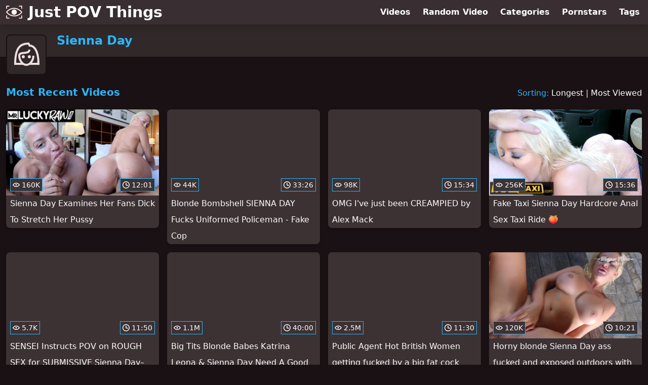

--- FILE ---
content_type: text/html; charset=utf-8
request_url: https://www.justpovthings.com/pornstar/sienna-day
body_size: 8695
content:
<!DOCTYPE html>
<html lang="en">
  <head>
    <title>Most Recent Sienna Day POV Videos - Just POV Things</title>

    <meta charset="utf-8">
<meta name="viewport" content="width=device-width, initial-scale=1.0">

<link rel="preconnect" href="https://ei.phncdn.com">
<link rel="dns-prefetch" href="https://ei.phncdn.com">

<link rel="canonical" href="https://www.justpovthings.com/pornstar/sienna-day">





<meta name="description" content="Discover and Watch Sienna Day POV Videos at Just POV Things">
<meta name="theme-color" content="#2ab6fc">
    <link rel="apple-touch-icon" sizes="180x180" href="/apple-touch-icon.png">
<link rel="apple-touch-icon" sizes="192x192" href="/images/logo/192x192-51a7318e18d95d112f7c86a0d81f7722.png?vsn=d">
<link rel="icon" href="/favicon.ico" type="image/x-icon">
<link rel="manifest" href="/manifest.json" crossorigin="use-credentials">
<link rel="stylesheet" href="/css/app-292b432eaa5da7a762302446c09b805e.css?vsn=d">
<script src="/js/app-551b55ef96bd022845fe1d5eddd09b41.js?vsn=d" defer>
</script>
    
    <script type="application/ld+json">
  {"@context":"http://schema.org","@id":"https://www.justpovthings.com/#website","@type":"WebSite","name":"Most Recent Sienna Day POV Videos - Just POV Things","url":"https://www.justpovthings.com/"}
</script>

<script type="application/ld+json">
  {"@context":"https://schema.org/","@id":"https://www.justpovthings.com/pornstar/sienna-day#webpage","@type":"WebPage","isPartOf":{"@id":"https://www.justpovthings.com/#website"},"name":"Most Recent Sienna Day POV Videos - Just POV Things","speakable":{"@type":"SpeakableSpecification","xpath":["/html/head/title","/html/head/meta[@name='description']/@content"]},"url":"https://www.justpovthings.com/pornstar/sienna-day"}
</script>


  
  
  

    
  </head>
  <body>
    <svg style="display: none">
  <symbol id="icon-clock" viewBox="0 0 20 20">
  <path fill="currentColor" fill-rule="evenodd" d="M18 10c0-4.411-3.589-8-8-8s-8 3.589-8 8 3.589 8 8 8 8-3.589 8-8m2 0c0 5.523-4.477 10-10 10S0 15.523 0 10 4.477 0 10 0s10 4.477 10 10m-4 1a1 1 0 0 1-1 1h-4a2 2 0 0 1-2-2V5a1 1 0 0 1 2 0v4c0 .55.45 1 1 1h3a1 1 0 0 1 1 1"/>
</symbol>
<symbol id="icon-eye" viewBox="0 -4 20 20">
  <path fill="currentColor" fill-rule="evenodd" d="M12 6c0 1.148-.895 2.077-2 2.077S8 7.147 8 6c0-1.148.895-2.077 2-2.077s2 .93 2 2.077m-2 3.923C7.011 9.924 4.195 8.447 2.399 6 4.195 3.554 7.011 2.076 10 2.076s5.805 1.478 7.601 3.925C15.805 8.447 12.989 9.924 10 9.924M10 0C5.724 0 1.999 2.417 0 6c1.999 3.584 5.724 6 10 6s8.001-2.416 10-6c-1.999-3.583-5.724-6-10-6"/>
</symbol>
<symbol id="icon-user-female" viewBox="0 0 32 32">
  <circle cx="13" cy="18" r="1" fill="currentColor" stroke="currentColor"/>
  <circle cx="19" cy="18" r="1" fill="currentColor" stroke="currentColor"/>
  <path fill="none" stroke="currentColor" stroke-miterlimit="10" stroke-width="2" d="M19.077 25H28c0-15.992-6.203-18-8.75-18l-1.125-2C11.727 5 5 7.01 5 25h8.025"/>
  <path fill="none" stroke="currentColor" stroke-miterlimit="10" stroke-width="2" d="M19 11c0 5.409-10 1.091-10 6 0 3.909 2.855 9 7 9s7-5.071 7-9"/>
</symbol>
<symbol id="icon-user-male" viewBox="0 0 32 32">
  <path fill="none" stroke="currentColor" stroke-miterlimit="10" stroke-width="2" d="M8.007 15.273A1.993 1.993 0 0 0 7 17c0 1.049.811 1.9 1.838 1.984.759 2.469 1.872 5.226 2.636 6.034 2.499 2.644 6.552 2.644 9.051 0 .764-.808 1.877-3.565 2.636-6.034A1.994 1.994 0 0 0 25 17c0-.741-.401-1.381-1-1.727V14c0-5.342-2.453-7-5-7l-1-2C10.978 5 8 8.261 8 14l.007 1.273z"/>
  <circle cx="13" cy="17" r="1" fill="currentColor" stroke="currentColor"/>
  <circle cx="19" cy="17" r="1" fill="currentColor" stroke="currentColor"/>
  <path fill="none" stroke="currentColor" stroke-miterlimit="10" stroke-width="2" d="M19 7c2.966 5.924-6.958.783-7 6"/>
</symbol>
<symbol id="icon-user-neutral" viewBox="0 0 32 32">
  <circle cx="16" cy="12" r="6" fill="none" stroke="currentColor" stroke-miterlimit="10" stroke-width="2"/>
  <path fill="none" stroke="currentColor" stroke-miterlimit="10" stroke-width="2" d="M7 27c0-4.971 4.029-9 9-9s9 4.029 9 9"/>
</symbol>

</svg>

<header>
  <div class="bg-surface-container-highest/95 fixed flex justify-center shadow-lg top-0 w-full z-10">
  <div class="flex flex-col justify-between w-full md:flex-row md:mx-auto md:max-w-grid-3 lg:max-w-grid-4 2xl:max-w-grid-5">
    <input type="checkbox" id="header-mainnav-state" name="header-mainnav-state" class="peer" style="display: none">

    <div class="flex group/wrapper h-[48px] max-w-grid-1 mx-auto w-full xs:max-w-grid-2 md:max-w-none md:mx-0 md:w-auto">
      <a class="flex font-bold group/title items-center leading-10 pl-3 text-xl xs:text-2xl md:!text-3xl hover:text-highlight-secondary" href="/">
        <svg class="inline-block fill-on-surface h-8 mr-3 stroke-highlight-secondary w-8 group-hover/title:fill-highlight-secondary" version="1.1" xmlns="http://www.w3.org/2000/svg" xmlns:xlink="http://www.w3.org/1999/xlink" preserveAspectRatio="xMidYMid meet" viewBox="0 0 640 640">
  <path fill-opacity="1" opacity="1" stroke-width="4" stroke-opacity="1" d="M423.73 318.36C423.73 375.74 377.21 422.26 319.82 422.26C262.44 422.26 215.92 375.74 215.92 318.36C215.92 260.97 262.44 214.45 319.82 214.45C377.21 214.45 423.73 260.97 423.73 318.36ZM117.29 538.85C126.08 538.88 133.2 545.99 133.22 554.79C133.22 563.56 126.11 570.67 117.34 570.67C117.32 570.67 117.3 570.67 117.29 570.67C107.75 570.67 31.45 570.67 21.92 570.67C13.14 570.67 6.03 563.56 6.03 554.79C6.03 545.39 6.03 470.26 6.03 460.87C6.08 452.06 13.25 444.96 22.05 445.01C26.23 445.03 30.23 446.69 33.2 449.64C33.23 449.68 33.52 450.01 33.56 450.05C36.4 452.95 38.03 456.81 38.11 460.87C38.11 466.06 38.11 492.06 38.11 538.85C80.34 538.85 106.73 538.85 117.29 538.85ZM117.29 66.04C121.51 66.05 125.56 67.73 128.57 70.7C128.6 70.74 128.89 71.07 128.93 71.11C134.93 77.51 134.61 87.57 128.21 93.57C125.25 96.34 121.34 97.88 117.29 97.87C112.01 97.87 85.62 97.87 38.11 97.87C38.11 144.65 38.11 170.65 38.11 175.85C37.61 184.64 30.08 191.35 21.29 190.85C13.21 190.39 6.75 183.94 6.29 175.85C6.29 166.46 6.29 91.37 6.29 81.98C6.18 77.8 7.77 73.75 10.69 70.75C13.63 67.72 17.69 66.02 21.92 66.04C40.99 66.04 98.21 66.04 117.29 66.04ZM522.36 97.87C513.59 97.89 506.45 90.8 506.42 82.03C506.42 82.01 506.42 82 506.42 81.98C506.45 73.19 513.57 66.07 522.36 66.04C531.89 66.04 608.15 66.04 617.68 66.04C621.89 66.06 625.92 67.73 628.91 70.7C631.9 73.69 633.58 77.75 633.57 81.98C633.57 91.37 633.57 166.46 633.57 175.85C633.57 184.62 626.45 191.73 617.68 191.73C617.68 191.73 617.68 191.73 617.68 191.73C608.91 191.71 601.8 184.62 601.74 175.85C601.74 170.65 601.74 144.65 601.74 97.87C559.41 97.87 532.95 97.87 522.36 97.87ZM522.36 570.67C513.59 570.7 506.45 563.61 506.42 554.84C506.42 554.82 506.42 554.8 506.42 554.79C506.45 545.99 513.57 538.88 522.36 538.85C527.66 538.85 554.13 538.85 601.79 538.85C601.79 492.06 601.79 466.06 601.79 460.87C601.79 452.09 608.91 444.98 617.68 444.98C617.68 444.98 617.68 444.98 617.68 444.98C626.45 444.98 633.57 452.09 633.57 460.87C633.57 470.26 633.57 545.39 633.57 554.79C633.57 563.56 626.45 570.67 617.68 570.67C598.62 570.67 541.43 570.67 522.36 570.67ZM54.41 255.48C128.62 188.21 216.69 151.99 307.51 150.08C398.32 148.16 491.05 180.61 575.04 249.9C595.73 267.01 615.17 285.58 633.2 305.47C639.12 311.97 639.61 321.74 634.39 328.81C613.9 357.98 589.39 384.11 561.59 406.43C495.59 458.62 413.85 486.92 329.71 486.69C244.79 486.78 161.96 460.43 92.71 411.29C60.05 388.17 30.82 360.56 5.88 329.27C0.28 322.1 0.79 311.91 7.07 305.32C21.66 287.62 37.48 270.97 54.41 255.48ZM79.2 282.65C67 293.77 55.43 305.55 44.53 317.94C64.99 341.78 88.27 363.03 113.87 381.23C176.91 425.98 252.3 450.01 329.6 450C405.42 450.13 479.05 424.6 538.51 377.55C559.74 360.5 578.85 340.95 595.43 319.34C581.61 304.79 566.96 291.05 551.55 278.2C474.5 214.76 389.99 185.06 307.97 186.77C225.96 188.47 146.42 221.28 78.94 282.65C78.99 282.65 79.15 282.65 79.2 282.65ZM358.12 318.41C358.12 339.41 341.09 356.44 320.08 356.44C299.08 356.44 282.05 339.41 282.05 318.41C282.05 318.39 282.05 318.37 282.05 318.36C282.05 297.38 299.05 280.37 320.03 280.37C320.05 280.37 320.07 280.37 320.08 280.37C341.09 280.37 358.12 297.4 358.12 318.41Z"></path>
</svg>
        Just POV Things
      </a>

      <label class="font-bold leading-relaxed ml-auto px-3 text-3xl md:hidden peer-checked:group-[]/wrapper:text-highlight-secondary" for="header-mainnav-state">
        ☰
      </label>
    </div>

    <nav class="bg-surface-container-highest/95 border-surface-container-high border-t-2 flex-wrap hidden max-w-grid-1 mx-auto shadow-lg w-full px-1 xs:max-w-grid-2 md:bg-inherit md:border-t-0 md:flex md:mx-0 md:max-w-none md:shadow-none md:w-auto peer-checked:flex">
      <div class="group">
        <a class="block font-bold leading-8 px-2 md:leading-12 lg:px-3 group-hover:text-highlight-secondary" href="/videos">
          Videos
        </a>
      </div>

      <div class="group">
        <span class="block font-bold leading-8 px-2 md:leading-12 lg:px-3 group-hover:text-highlight-secondary" data-href="L3ZpZGVvL3JhbmRvbQ==">
          Random Video
        </span>
      </div>

      <div class="basis-full w-0 sm:hidden"></div>

      <div class="group" data-flyout="categories">
        <a class="block font-bold leading-8 px-2 md:leading-12 lg:px-3 group-hover:text-highlight-secondary" href="/categories">
          Categories
        </a>
        
      </div>

      <div class="group" data-flyout="pornstars">
        <a class="block font-bold leading-8 px-2 md:leading-12 lg:px-3 group-hover:text-highlight-secondary" href="/pornstars">
          Pornstars
        </a>
        
      </div>

      <div class="group" data-flyout="tags">
        <a class="block font-bold leading-8 px-2 md:leading-12 lg:px-3 group-hover:text-highlight-secondary" href="/tags">
          Tags
        </a>
        
      </div>
    </nav>
  </div>
</div>
  <div class="bg-surface-container-high min-h-16 pt-4 md:mb-10">
  <div class="max-w-grid mx-auto pl-20 relative md:pl-28">
    <div class="absolute bg-surface-container-high border-2 border-background h-12 left-3 p-1.5 rounded-lg w-12 -top-2 md:h-20 md:top-1 md:w-20">
      <svg class="h-full w-full">
  <use href="#icon-user-female"></use>
</svg>
    </div>
    <a href="/pornstar/sienna-day">
      <h1 class="font-bold text-2xl text-highlight-primary">Sienna Day</h1>
    </a>
  </div>
</div>
</header>

<main><script type="application/ld+json">
  {"@context":"https://schema.org/","@type":"Person","name":"Sienna Day","url":"https://www.justpovthings.com/pornstar/sienna-day"}
</script>

<script type="application/ld+json">
  {"@context":"https://schema.org","@type":"BreadcrumbList","itemListElement":[{"@type":"ListItem","item":"https://www.justpovthings.com/pornstars","name":"Pornstars","position":1},{"@type":"ListItem","name":"Sienna Day","position":2}],"name":"Breadcrumb Trail"}
</script>
<section class="align-center flex flex-wrap justify-between">
  <h2 class="font-bold text-highlight-primary text-xl w-full lg:w-auto">Most Recent Videos</h2>

  <div class="mt-3 lg:mt-auto">
    <span class="text-highlight-primary">Sorting:</span>
    <a href="/pornstar/sienna-day?sort=longest">Longest</a> | <a href="/pornstar/sienna-day?sort=most_viewed">Most Viewed</a>
  </div>

  <div class="flex flex-wrap grow justify-center mt-3 -mx-2 w-full">
    <div class="max-w-grid-1 p-2 w-grid">
      <a class="bg-surface-container-highest block rounded-lg shadow-md hover:bg-highlight-primary hover:text-inverse-on-surface" href="/video/pornhub/680109121dd31/sienna-day-examines-her-fans-dick-to-stretch-her-pussy" title="Sienna Day Examines Her Fans Dick To Stretch Her Pussy">
  <div class="overflow-hidden pt-[56.25%] relative rounded-t-lg w-full">
    <img class="absolute contain-intrinsic-320-180 content-auto left-0 top-0 w-full hover:scale-105" src="data:image/svg+xml,%3Csvg%20xmlns='http://www.w3.org/2000/svg'%20viewBox='0%200%2016%209'%3E%3C/svg%3E" data-lazy-src="https://ei.phncdn.com/videos/202504/17/467398165/original/(m=qQH0JG0beaAaGwObaaamqv)(mh=cUzsyNZ3TraOloxk)0.jpg" alt="Sienna Day Examines Her Fans Dick To Stretch Her Pussy">

    <div class="absolute bg-surface-container-highest bg-opacity-70 border border-highlight-primary bottom-2 font-sans leading-4 left-2 p-1 text-nowrap text-on-surface text-sm">
      <svg class="h-3.5 inline-block -mt-0.5 w-3.5">
  <use href="#icon-eye"></use>
</svg>
      160K
    </div>

    <div class="absolute bg-surface-container-highest bg-opacity-70 border border-highlight-primary bottom-2 font-sans leading-4 p-1 right-2 text-nowrap text-on-surface text-sm">
      <svg class="h-3.5 inline-block -mt-0.5 w-3.5">
  <use href="#icon-clock"></use>
</svg>
      12:01
    </div>
  </div>

  <div class="leading-loose overflow-hidden px-2 text-ellipsis text-nowrap">
    Sienna Day Examines Her Fans Dick To Stretch Her Pussy
  </div>
</a>
    </div><div class="max-w-grid-1 p-2 w-grid">
      <a class="bg-surface-container-highest block rounded-lg shadow-md hover:bg-highlight-primary hover:text-inverse-on-surface" href="/video/pornhub/688376af36f5f/blonde-bombshell-sienna-day-fucks-uniformed-policeman-fake-cop" title="Blonde Bombshell SIENNA DAY Fucks Uniformed Policeman - Fake Cop">
  <div class="overflow-hidden pt-[56.25%] relative rounded-t-lg w-full">
    <img class="absolute contain-intrinsic-320-180 content-auto left-0 top-0 w-full hover:scale-105" src="data:image/svg+xml,%3Csvg%20xmlns='http://www.w3.org/2000/svg'%20viewBox='0%200%2016%209'%3E%3C/svg%3E" data-lazy-src="https://ei.phncdn.com/videos/202507/25/17087355/original/(m=qIVLNO0beaAaGwObaaamqv)(mh=8zYeo_s61coPcBj3)0.jpg" alt="Blonde Bombshell SIENNA DAY Fucks Uniformed Policeman - Fake Cop">

    <div class="absolute bg-surface-container-highest bg-opacity-70 border border-highlight-primary bottom-2 font-sans leading-4 left-2 p-1 text-nowrap text-on-surface text-sm">
      <svg class="h-3.5 inline-block -mt-0.5 w-3.5">
  <use href="#icon-eye"></use>
</svg>
      44K
    </div>

    <div class="absolute bg-surface-container-highest bg-opacity-70 border border-highlight-primary bottom-2 font-sans leading-4 p-1 right-2 text-nowrap text-on-surface text-sm">
      <svg class="h-3.5 inline-block -mt-0.5 w-3.5">
  <use href="#icon-clock"></use>
</svg>
      33:26
    </div>
  </div>

  <div class="leading-loose overflow-hidden px-2 text-ellipsis text-nowrap">
    Blonde Bombshell SIENNA DAY Fucks Uniformed Policeman - Fake Cop
  </div>
</a>
    </div><div class="max-w-grid-1 p-2 w-grid">
      <a class="bg-surface-container-highest block rounded-lg shadow-md hover:bg-highlight-primary hover:text-inverse-on-surface" href="/video/pornhub/6907385dad403/omg-ive-just-been-creampied-by-alex-mack" title="OMG I&#39;ve just been CREAMPIED by Alex Mack">
  <div class="overflow-hidden pt-[56.25%] relative rounded-t-lg w-full">
    <img class="absolute contain-intrinsic-320-180 content-auto left-0 top-0 w-full hover:scale-105" src="data:image/svg+xml,%3Csvg%20xmlns='http://www.w3.org/2000/svg'%20viewBox='0%200%2016%209'%3E%3C/svg%3E" data-lazy-src="https://ei.phncdn.com/videos/202511/02/28400495/original/(m=q_VUUW0beaAaGwObaaamqv)(mh=_CmNDbV2VslaFP5y)0.jpg" alt="OMG I&#39;ve just been CREAMPIED by Alex Mack">

    <div class="absolute bg-surface-container-highest bg-opacity-70 border border-highlight-primary bottom-2 font-sans leading-4 left-2 p-1 text-nowrap text-on-surface text-sm">
      <svg class="h-3.5 inline-block -mt-0.5 w-3.5">
  <use href="#icon-eye"></use>
</svg>
      98K
    </div>

    <div class="absolute bg-surface-container-highest bg-opacity-70 border border-highlight-primary bottom-2 font-sans leading-4 p-1 right-2 text-nowrap text-on-surface text-sm">
      <svg class="h-3.5 inline-block -mt-0.5 w-3.5">
  <use href="#icon-clock"></use>
</svg>
      15:34
    </div>
  </div>

  <div class="leading-loose overflow-hidden px-2 text-ellipsis text-nowrap">
    OMG I&#39;ve just been CREAMPIED by Alex Mack
  </div>
</a>
    </div><div class="max-w-grid-1 p-2 w-grid">
      <a class="bg-surface-container-highest block rounded-lg shadow-md hover:bg-highlight-primary hover:text-inverse-on-surface" href="/video/pornhub/67f137c2b2c22/fake-taxi-sienna-day-hardcore-anal-sex-taxi-ride" title="Fake Taxi Sienna Day Hardcore Anal Sex Taxi Ride 🍑">
  <div class="overflow-hidden pt-[56.25%] relative rounded-t-lg w-full">
    <img class="absolute contain-intrinsic-320-180 content-auto left-0 top-0 w-full hover:scale-105" src="data:image/svg+xml,%3Csvg%20xmlns='http://www.w3.org/2000/svg'%20viewBox='0%200%2016%209'%3E%3C/svg%3E" data-lazy-src="https://ei.phncdn.com/videos/202504/05/466833455/original/(m=qPJ9I-ZbeaAaGwObaaamqv)(mh=WVmUHzOkv-N4xvjl)0.jpg" alt="Fake Taxi Sienna Day Hardcore Anal Sex Taxi Ride 🍑">

    <div class="absolute bg-surface-container-highest bg-opacity-70 border border-highlight-primary bottom-2 font-sans leading-4 left-2 p-1 text-nowrap text-on-surface text-sm">
      <svg class="h-3.5 inline-block -mt-0.5 w-3.5">
  <use href="#icon-eye"></use>
</svg>
      256K
    </div>

    <div class="absolute bg-surface-container-highest bg-opacity-70 border border-highlight-primary bottom-2 font-sans leading-4 p-1 right-2 text-nowrap text-on-surface text-sm">
      <svg class="h-3.5 inline-block -mt-0.5 w-3.5">
  <use href="#icon-clock"></use>
</svg>
      15:36
    </div>
  </div>

  <div class="leading-loose overflow-hidden px-2 text-ellipsis text-nowrap">
    Fake Taxi Sienna Day Hardcore Anal Sex Taxi Ride 🍑
  </div>
</a>
    </div><div class="max-w-grid-1 p-2 w-grid">
      <a class="bg-surface-container-highest block rounded-lg shadow-md hover:bg-highlight-primary hover:text-inverse-on-surface" href="/video/pornhub/651ad4d93241a/sensei-instructs-pov-on-rough-sex-for-submissive-sienna-day-immoral-pov-4k" title="SENSEI Instructs POV on ROUGH SEX for SUBMISSIVE Sienna Day– IMMORAL POV 4K">
  <div class="overflow-hidden pt-[56.25%] relative rounded-t-lg w-full">
    <img class="absolute contain-intrinsic-320-180 content-auto left-0 top-0 w-full hover:scale-105" src="data:image/svg+xml,%3Csvg%20xmlns='http://www.w3.org/2000/svg'%20viewBox='0%200%2016%209'%3E%3C/svg%3E" data-lazy-src="https://ei.phncdn.com/videos/202310/02/440486021/original/(m=eaAaGwObaaamqv)(mh=qoMCALLpUuD4MuJn)13.jpg" alt="SENSEI Instructs POV on ROUGH SEX for SUBMISSIVE Sienna Day– IMMORAL POV 4K">

    <div class="absolute bg-surface-container-highest bg-opacity-70 border border-highlight-primary bottom-2 font-sans leading-4 left-2 p-1 text-nowrap text-on-surface text-sm">
      <svg class="h-3.5 inline-block -mt-0.5 w-3.5">
  <use href="#icon-eye"></use>
</svg>
      5.7K
    </div>

    <div class="absolute bg-surface-container-highest bg-opacity-70 border border-highlight-primary bottom-2 font-sans leading-4 p-1 right-2 text-nowrap text-on-surface text-sm">
      <svg class="h-3.5 inline-block -mt-0.5 w-3.5">
  <use href="#icon-clock"></use>
</svg>
      11:50
    </div>
  </div>

  <div class="leading-loose overflow-hidden px-2 text-ellipsis text-nowrap">
    SENSEI Instructs POV on ROUGH SEX for SUBMISSIVE Sienna Day– IMMORAL POV 4K
  </div>
</a>
    </div><div class="max-w-grid-1 p-2 w-grid">
      <a class="bg-surface-container-highest block rounded-lg shadow-md hover:bg-highlight-primary hover:text-inverse-on-surface" href="/video/pornhub/6492bd46e2cf5/big-tits-blonde-babes-katrina-leona-sienna-day-need-a-good-drilling-mamacitaz" title="Big Tits Blonde Babes Katrina Leona &amp; Sienna Day Need A Good Drilling - MAMACITAZ">
  <div class="overflow-hidden pt-[56.25%] relative rounded-t-lg w-full">
    <img class="absolute contain-intrinsic-320-180 content-auto left-0 top-0 w-full hover:scale-105" src="data:image/svg+xml,%3Csvg%20xmlns='http://www.w3.org/2000/svg'%20viewBox='0%200%2016%209'%3E%3C/svg%3E" data-lazy-src="https://ei.phncdn.com/videos/202306/21/433977331/original/(m=eaAaGwObaaamqv)(mh=JJJpAQSHzDdUxrpA)16.jpg" alt="Big Tits Blonde Babes Katrina Leona &amp; Sienna Day Need A Good Drilling - MAMACITAZ">

    <div class="absolute bg-surface-container-highest bg-opacity-70 border border-highlight-primary bottom-2 font-sans leading-4 left-2 p-1 text-nowrap text-on-surface text-sm">
      <svg class="h-3.5 inline-block -mt-0.5 w-3.5">
  <use href="#icon-eye"></use>
</svg>
      1.1M
    </div>

    <div class="absolute bg-surface-container-highest bg-opacity-70 border border-highlight-primary bottom-2 font-sans leading-4 p-1 right-2 text-nowrap text-on-surface text-sm">
      <svg class="h-3.5 inline-block -mt-0.5 w-3.5">
  <use href="#icon-clock"></use>
</svg>
      40:00
    </div>
  </div>

  <div class="leading-loose overflow-hidden px-2 text-ellipsis text-nowrap">
    Big Tits Blonde Babes Katrina Leona &amp; Sienna Day Need A Good Drilling - MAMACITAZ
  </div>
</a>
    </div><div class="max-w-grid-1 p-2 w-grid">
      <a class="bg-surface-container-highest block rounded-lg shadow-md hover:bg-highlight-primary hover:text-inverse-on-surface" href="/video/pornhub/ph602b68861f8dd/public-agent-hot-british-women-getting-fucked-by-a-big-fat-cock" title="Public Agent Hot British Women getting fucked by a big fat cock">
  <div class="overflow-hidden pt-[56.25%] relative rounded-t-lg w-full">
    <img class="absolute contain-intrinsic-320-180 content-auto left-0 top-0 w-full hover:scale-105" src="data:image/svg+xml,%3Csvg%20xmlns='http://www.w3.org/2000/svg'%20viewBox='0%200%2016%209'%3E%3C/svg%3E" data-lazy-src="https://ei.phncdn.com/videos/202102/16/383686602/original/(m=qR1N4IWbeaAaGwObaaamqv)(mh=OPaZwiCgWINgNcVn)0.jpg" alt="Public Agent Hot British Women getting fucked by a big fat cock">

    <div class="absolute bg-surface-container-highest bg-opacity-70 border border-highlight-primary bottom-2 font-sans leading-4 left-2 p-1 text-nowrap text-on-surface text-sm">
      <svg class="h-3.5 inline-block -mt-0.5 w-3.5">
  <use href="#icon-eye"></use>
</svg>
      2.5M
    </div>

    <div class="absolute bg-surface-container-highest bg-opacity-70 border border-highlight-primary bottom-2 font-sans leading-4 p-1 right-2 text-nowrap text-on-surface text-sm">
      <svg class="h-3.5 inline-block -mt-0.5 w-3.5">
  <use href="#icon-clock"></use>
</svg>
      11:30
    </div>
  </div>

  <div class="leading-loose overflow-hidden px-2 text-ellipsis text-nowrap">
    Public Agent Hot British Women getting fucked by a big fat cock
  </div>
</a>
    </div><div class="max-w-grid-1 p-2 w-grid">
      <a class="bg-surface-container-highest block rounded-lg shadow-md hover:bg-highlight-primary hover:text-inverse-on-surface" href="/video/pornhub/ph5d0b5c282b250/horny-blonde-sienna-day-ass-fucked-and-exposed-outdoors-with-mugurporn" title="Horny blonde Sienna Day ass fucked and exposed outdoors with MugurPorn">
  <div class="overflow-hidden pt-[56.25%] relative rounded-t-lg w-full">
    <img class="absolute contain-intrinsic-320-180 content-auto left-0 top-0 w-full hover:scale-105" src="data:image/svg+xml,%3Csvg%20xmlns='http://www.w3.org/2000/svg'%20viewBox='0%200%2016%209'%3E%3C/svg%3E" data-lazy-src="https://ei.phncdn.com/videos/201906/20/230494482/thumbs_10/(m=eaAaGwObaaamqv)(mh=4oP5QbxLDFz5frw0)15.jpg" alt="Horny blonde Sienna Day ass fucked and exposed outdoors with MugurPorn">

    <div class="absolute bg-surface-container-highest bg-opacity-70 border border-highlight-primary bottom-2 font-sans leading-4 left-2 p-1 text-nowrap text-on-surface text-sm">
      <svg class="h-3.5 inline-block -mt-0.5 w-3.5">
  <use href="#icon-eye"></use>
</svg>
      120K
    </div>

    <div class="absolute bg-surface-container-highest bg-opacity-70 border border-highlight-primary bottom-2 font-sans leading-4 p-1 right-2 text-nowrap text-on-surface text-sm">
      <svg class="h-3.5 inline-block -mt-0.5 w-3.5">
  <use href="#icon-clock"></use>
</svg>
      10:21
    </div>
  </div>

  <div class="leading-loose overflow-hidden px-2 text-ellipsis text-nowrap">
    Horny blonde Sienna Day ass fucked and exposed outdoors with MugurPorn
  </div>
</a>
    </div><div class="max-w-grid-1 p-2 w-grid">
      <a class="bg-surface-container-highest block rounded-lg shadow-md hover:bg-highlight-primary hover:text-inverse-on-surface" href="/video/pornhub/ph5c9ba48c7c39e/brazzers-sienna-day-takes-huge-white-cock-up-her-ass-in-pov" title="Brazzers - Sienna Day takes huge white cock up her ass in pov">
  <div class="overflow-hidden pt-[56.25%] relative rounded-t-lg w-full">
    <img class="absolute contain-intrinsic-320-180 content-auto left-0 top-0 w-full hover:scale-105" src="data:image/svg+xml,%3Csvg%20xmlns='http://www.w3.org/2000/svg'%20viewBox='0%200%2016%209'%3E%3C/svg%3E" data-lazy-src="https://ei.phncdn.com/videos/201903/27/215265882/original/(m=eaAaGwObaaamqv)(mh=bOhJkQwelJKPed__)3.jpg" alt="Brazzers - Sienna Day takes huge white cock up her ass in pov">

    <div class="absolute bg-surface-container-highest bg-opacity-70 border border-highlight-primary bottom-2 font-sans leading-4 left-2 p-1 text-nowrap text-on-surface text-sm">
      <svg class="h-3.5 inline-block -mt-0.5 w-3.5">
  <use href="#icon-eye"></use>
</svg>
      20K
    </div>

    <div class="absolute bg-surface-container-highest bg-opacity-70 border border-highlight-primary bottom-2 font-sans leading-4 p-1 right-2 text-nowrap text-on-surface text-sm">
      <svg class="h-3.5 inline-block -mt-0.5 w-3.5">
  <use href="#icon-clock"></use>
</svg>
      32:48
    </div>
  </div>

  <div class="leading-loose overflow-hidden px-2 text-ellipsis text-nowrap">
    Brazzers - Sienna Day takes huge white cock up her ass in pov
  </div>
</a>
    </div><div class="max-w-grid-1 p-2 w-grid">
      <a class="bg-surface-container-highest block rounded-lg shadow-md hover:bg-highlight-primary hover:text-inverse-on-surface" href="/video/pornhub/ph5c4b254696225/vrcosplayx-com-xxx-anime-parody-compilation-in-pov-virtual-reality-part-2" title="VRCosplayX.com XXX ANIME PARODY Compilation In POV Virtual Reality Part 2">
  <div class="overflow-hidden pt-[56.25%] relative rounded-t-lg w-full">
    <img class="absolute contain-intrinsic-320-180 content-auto left-0 top-0 w-full hover:scale-105" src="data:image/svg+xml,%3Csvg%20xmlns='http://www.w3.org/2000/svg'%20viewBox='0%200%2016%209'%3E%3C/svg%3E" data-lazy-src="https://ei.phncdn.com/videos/201901/25/203747511/original/(m=qLLN_KUbeaAaGwObaaamqv)(mh=T9ZzR8Vhjvi2DDrY)0.jpg" alt="VRCosplayX.com XXX ANIME PARODY Compilation In POV Virtual Reality Part 2">

    <div class="absolute bg-surface-container-highest bg-opacity-70 border border-highlight-primary bottom-2 font-sans leading-4 left-2 p-1 text-nowrap text-on-surface text-sm">
      <svg class="h-3.5 inline-block -mt-0.5 w-3.5">
  <use href="#icon-eye"></use>
</svg>
      79K
    </div>

    <div class="absolute bg-surface-container-highest bg-opacity-70 border border-highlight-primary bottom-2 font-sans leading-4 p-1 right-2 text-nowrap text-on-surface text-sm">
      <svg class="h-3.5 inline-block -mt-0.5 w-3.5">
  <use href="#icon-clock"></use>
</svg>
      12:13
    </div>
  </div>

  <div class="leading-loose overflow-hidden px-2 text-ellipsis text-nowrap">
    VRCosplayX.com XXX ANIME PARODY Compilation In POV Virtual Reality Part 2
  </div>
</a>
    </div><div class="max-w-grid-1 p-2 w-grid">
      <a class="bg-surface-container-highest block rounded-lg shadow-md hover:bg-highlight-primary hover:text-inverse-on-surface" href="/video/pornhub/ph5c0a426c3cd8c/vrcosplayx-com-xxx-cosplay-blonde-babes-compilation-in-pov-virtual-reality" title="VRCosplayX.com XXX Cosplay BLONDE BABES Compilation In POV Virtual Reality">
  <div class="overflow-hidden pt-[56.25%] relative rounded-t-lg w-full">
    <img class="absolute contain-intrinsic-320-180 content-auto left-0 top-0 w-full hover:scale-105" src="data:image/svg+xml,%3Csvg%20xmlns='http://www.w3.org/2000/svg'%20viewBox='0%200%2016%209'%3E%3C/svg%3E" data-lazy-src="https://ei.phncdn.com/videos/201812/07/195551381/original/(m=q_M80GUbeaAaGwObaaamqv)(mh=xnFb3E1Jz-sskEOU)0.jpg" alt="VRCosplayX.com XXX Cosplay BLONDE BABES Compilation In POV Virtual Reality">

    <div class="absolute bg-surface-container-highest bg-opacity-70 border border-highlight-primary bottom-2 font-sans leading-4 left-2 p-1 text-nowrap text-on-surface text-sm">
      <svg class="h-3.5 inline-block -mt-0.5 w-3.5">
  <use href="#icon-eye"></use>
</svg>
      22K
    </div>

    <div class="absolute bg-surface-container-highest bg-opacity-70 border border-highlight-primary bottom-2 font-sans leading-4 p-1 right-2 text-nowrap text-on-surface text-sm">
      <svg class="h-3.5 inline-block -mt-0.5 w-3.5">
  <use href="#icon-clock"></use>
</svg>
      12:15
    </div>
  </div>

  <div class="leading-loose overflow-hidden px-2 text-ellipsis text-nowrap">
    VRCosplayX.com XXX Cosplay BLONDE BABES Compilation In POV Virtual Reality
  </div>
</a>
    </div><div class="max-w-grid-1 p-2 w-grid">
      <a class="bg-surface-container-highest block rounded-lg shadow-md hover:bg-highlight-primary hover:text-inverse-on-surface" href="/video/pornhub/ph5ae20c6ede04c/multiple-orgasms-from-fast-fucking" title="Multiple orgasms from fast fucking">
  <div class="overflow-hidden pt-[56.25%] relative rounded-t-lg w-full">
    <img class="absolute contain-intrinsic-320-180 content-auto left-0 top-0 w-full hover:scale-105" src="data:image/svg+xml,%3Csvg%20xmlns='http://www.w3.org/2000/svg'%20viewBox='0%200%2016%209'%3E%3C/svg%3E" data-lazy-src="https://ei.phncdn.com/videos/201804/26/163648041/original/(m=eaAaGwObaaamqv)(mh=fcE0Pqgu7DHjniVS)0.jpg" alt="Multiple orgasms from fast fucking">

    <div class="absolute bg-surface-container-highest bg-opacity-70 border border-highlight-primary bottom-2 font-sans leading-4 left-2 p-1 text-nowrap text-on-surface text-sm">
      <svg class="h-3.5 inline-block -mt-0.5 w-3.5">
  <use href="#icon-eye"></use>
</svg>
      20K
    </div>

    <div class="absolute bg-surface-container-highest bg-opacity-70 border border-highlight-primary bottom-2 font-sans leading-4 p-1 right-2 text-nowrap text-on-surface text-sm">
      <svg class="h-3.5 inline-block -mt-0.5 w-3.5">
  <use href="#icon-clock"></use>
</svg>
      31:00
    </div>
  </div>

  <div class="leading-loose overflow-hidden px-2 text-ellipsis text-nowrap">
    Multiple orgasms from fast fucking
  </div>
</a>
    </div><div class="max-w-grid-1 p-2 w-grid">
      <a class="bg-surface-container-highest block rounded-lg shadow-md hover:bg-highlight-primary hover:text-inverse-on-surface" href="/video/pornhub/ph5ae216f3cbf6a/hot-blonde-back-in-the-cab-for-anal" title="Hot Blonde Back in the Cab for Anal">
  <div class="overflow-hidden pt-[56.25%] relative rounded-t-lg w-full">
    <img class="absolute contain-intrinsic-320-180 content-auto left-0 top-0 w-full hover:scale-105" src="data:image/svg+xml,%3Csvg%20xmlns='http://www.w3.org/2000/svg'%20viewBox='0%200%2016%209'%3E%3C/svg%3E" data-lazy-src="https://ei.phncdn.com/videos/201804/26/163652531/original/(m=eaAaGwObaaamqv)(mh=WN-Ppq9M_72OTNvL)0.jpg" alt="Hot Blonde Back in the Cab for Anal">

    <div class="absolute bg-surface-container-highest bg-opacity-70 border border-highlight-primary bottom-2 font-sans leading-4 left-2 p-1 text-nowrap text-on-surface text-sm">
      <svg class="h-3.5 inline-block -mt-0.5 w-3.5">
  <use href="#icon-eye"></use>
</svg>
      72K
    </div>

    <div class="absolute bg-surface-container-highest bg-opacity-70 border border-highlight-primary bottom-2 font-sans leading-4 p-1 right-2 text-nowrap text-on-surface text-sm">
      <svg class="h-3.5 inline-block -mt-0.5 w-3.5">
  <use href="#icon-clock"></use>
</svg>
      32:55
    </div>
  </div>

  <div class="leading-loose overflow-hidden px-2 text-ellipsis text-nowrap">
    Hot Blonde Back in the Cab for Anal
  </div>
</a>
    </div><div class="max-w-grid-1 p-2 w-grid">
      <a class="bg-surface-container-highest block rounded-lg shadow-md hover:bg-highlight-primary hover:text-inverse-on-surface" href="/video/pornhub/ph59df3bf4c08a3/virtual-taboo-horny-mature-milf-with-sweet-body" title="VIRTUAL TABOO - Horny Mature Milf with Sweet Body">
  <div class="overflow-hidden pt-[56.25%] relative rounded-t-lg w-full">
    <img class="absolute contain-intrinsic-320-180 content-auto left-0 top-0 w-full hover:scale-105" src="data:image/svg+xml,%3Csvg%20xmlns='http://www.w3.org/2000/svg'%20viewBox='0%200%2016%209'%3E%3C/svg%3E" data-lazy-src="https://ei.phncdn.com/videos/201710/12/136552632/original/(m=q8NZ_9SbeaAaGwObaaamqv)(mh=XHWJw6Rmd3U3dNAm)0.jpg" alt="VIRTUAL TABOO - Horny Mature Milf with Sweet Body">

    <div class="absolute bg-surface-container-highest bg-opacity-70 border border-highlight-primary bottom-2 font-sans leading-4 left-2 p-1 text-nowrap text-on-surface text-sm">
      <svg class="h-3.5 inline-block -mt-0.5 w-3.5">
  <use href="#icon-eye"></use>
</svg>
      10K
    </div>

    <div class="absolute bg-surface-container-highest bg-opacity-70 border border-highlight-primary bottom-2 font-sans leading-4 p-1 right-2 text-nowrap text-on-surface text-sm">
      <svg class="h-3.5 inline-block -mt-0.5 w-3.5">
  <use href="#icon-clock"></use>
</svg>
      6:00
    </div>
  </div>

  <div class="leading-loose overflow-hidden px-2 text-ellipsis text-nowrap">
    VIRTUAL TABOO - Horny Mature Milf with Sweet Body
  </div>
</a>
    </div><div class="max-w-grid-1 p-2 w-grid">
      <a class="bg-surface-container-highest block rounded-lg shadow-md hover:bg-highlight-primary hover:text-inverse-on-surface" href="/video/pornhub/ph5ac4b0ba1446f/realitylovers-dont-drink-and-fuck-vr" title="RealityLovers - Don&#39;t drink and fuck VR">
  <div class="overflow-hidden pt-[56.25%] relative rounded-t-lg w-full">
    <img class="absolute contain-intrinsic-320-180 content-auto left-0 top-0 w-full hover:scale-105" src="data:image/svg+xml,%3Csvg%20xmlns='http://www.w3.org/2000/svg'%20viewBox='0%200%2016%209'%3E%3C/svg%3E" data-lazy-src="https://ei.phncdn.com/videos/201804/04/160770572/original/(m=eaAaGwObaaamqv)(mh=1gktFDi4IOXq_X8a)2.jpg" alt="RealityLovers - Don&#39;t drink and fuck VR">

    <div class="absolute bg-surface-container-highest bg-opacity-70 border border-highlight-primary bottom-2 font-sans leading-4 left-2 p-1 text-nowrap text-on-surface text-sm">
      <svg class="h-3.5 inline-block -mt-0.5 w-3.5">
  <use href="#icon-eye"></use>
</svg>
      1.8K
    </div>

    <div class="absolute bg-surface-container-highest bg-opacity-70 border border-highlight-primary bottom-2 font-sans leading-4 p-1 right-2 text-nowrap text-on-surface text-sm">
      <svg class="h-3.5 inline-block -mt-0.5 w-3.5">
  <use href="#icon-clock"></use>
</svg>
      6:00
    </div>
  </div>

  <div class="leading-loose overflow-hidden px-2 text-ellipsis text-nowrap">
    RealityLovers - Don&#39;t drink and fuck VR
  </div>
</a>
    </div><div class="max-w-grid-1 p-2 w-grid">
      <a class="bg-surface-container-highest block rounded-lg shadow-md hover:bg-highlight-primary hover:text-inverse-on-surface" href="/video/pornhub/ph595288ef39814/fake-agent-uk-petite-minx-gets-fast-anal-fucking-on-casting-couch" title="Fake Agent UK Petite minx gets fast anal fucking on casting couch">
  <div class="overflow-hidden pt-[56.25%] relative rounded-t-lg w-full">
    <img class="absolute contain-intrinsic-320-180 content-auto left-0 top-0 w-full hover:scale-105" src="data:image/svg+xml,%3Csvg%20xmlns='http://www.w3.org/2000/svg'%20viewBox='0%200%2016%209'%3E%3C/svg%3E" data-lazy-src="https://ei.phncdn.com/videos/201706/27/122127741/original/(m=eaAaGwObaaamqv)(mh=L1OkR8C_oSj7lI9Y)3.jpg" alt="Fake Agent UK Petite minx gets fast anal fucking on casting couch">

    <div class="absolute bg-surface-container-highest bg-opacity-70 border border-highlight-primary bottom-2 font-sans leading-4 left-2 p-1 text-nowrap text-on-surface text-sm">
      <svg class="h-3.5 inline-block -mt-0.5 w-3.5">
  <use href="#icon-eye"></use>
</svg>
      1.3M
    </div>

    <div class="absolute bg-surface-container-highest bg-opacity-70 border border-highlight-primary bottom-2 font-sans leading-4 p-1 right-2 text-nowrap text-on-surface text-sm">
      <svg class="h-3.5 inline-block -mt-0.5 w-3.5">
  <use href="#icon-clock"></use>
</svg>
      11:23
    </div>
  </div>

  <div class="leading-loose overflow-hidden px-2 text-ellipsis text-nowrap">
    Fake Agent UK Petite minx gets fast anal fucking on casting couch
  </div>
</a>
    </div><div class="max-w-grid-1 p-2 w-grid">
      <a class="bg-surface-container-highest block rounded-lg shadow-md hover:bg-highlight-primary hover:text-inverse-on-surface" href="/video/pornhub/1390539326/faketaxi-hot-blonde-knows-all-the-right-moves" title="FakeTaxi Hot blonde knows all the right moves">
  <div class="overflow-hidden pt-[56.25%] relative rounded-t-lg w-full">
    <img class="absolute contain-intrinsic-320-180 content-auto left-0 top-0 w-full hover:scale-105" src="data:image/svg+xml,%3Csvg%20xmlns='http://www.w3.org/2000/svg'%20viewBox='0%200%2016%209'%3E%3C/svg%3E" data-lazy-src="https://ei.phncdn.com/videos/201405/04/26409981/original/(m=eaAaGwObaaamqv)(mh=sL1FoLqOYkkkii1I)8.jpg" alt="FakeTaxi Hot blonde knows all the right moves">

    <div class="absolute bg-surface-container-highest bg-opacity-70 border border-highlight-primary bottom-2 font-sans leading-4 left-2 p-1 text-nowrap text-on-surface text-sm">
      <svg class="h-3.5 inline-block -mt-0.5 w-3.5">
  <use href="#icon-eye"></use>
</svg>
      2.2M
    </div>

    <div class="absolute bg-surface-container-highest bg-opacity-70 border border-highlight-primary bottom-2 font-sans leading-4 p-1 right-2 text-nowrap text-on-surface text-sm">
      <svg class="h-3.5 inline-block -mt-0.5 w-3.5">
  <use href="#icon-clock"></use>
</svg>
      12:23
    </div>
  </div>

  <div class="leading-loose overflow-hidden px-2 text-ellipsis text-nowrap">
    FakeTaxi Hot blonde knows all the right moves
  </div>
</a>
    </div><div class="max-w-grid-1 p-2 w-grid">
      <a class="bg-surface-container-highest block rounded-lg shadow-md hover:bg-highlight-primary hover:text-inverse-on-surface" href="/video/pornhub/702959373/fakeagentuk-second-casting-sees-petite-babe-get-anal-creampie" title="FakeAgentUK Second casting sees petite babe get anal creampie">
  <div class="overflow-hidden pt-[56.25%] relative rounded-t-lg w-full">
    <img class="absolute contain-intrinsic-320-180 content-auto left-0 top-0 w-full hover:scale-105" src="data:image/svg+xml,%3Csvg%20xmlns='http://www.w3.org/2000/svg'%20viewBox='0%200%2016%209'%3E%3C/svg%3E" data-lazy-src="https://ei.phncdn.com/videos/201505/15/49030891/original/(m=eaAaGwObaaamqv)(mh=iXpFeNSaHHSQgdLt)8.jpg" alt="FakeAgentUK Second casting sees petite babe get anal creampie">

    <div class="absolute bg-surface-container-highest bg-opacity-70 border border-highlight-primary bottom-2 font-sans leading-4 left-2 p-1 text-nowrap text-on-surface text-sm">
      <svg class="h-3.5 inline-block -mt-0.5 w-3.5">
  <use href="#icon-eye"></use>
</svg>
      1.3M
    </div>

    <div class="absolute bg-surface-container-highest bg-opacity-70 border border-highlight-primary bottom-2 font-sans leading-4 p-1 right-2 text-nowrap text-on-surface text-sm">
      <svg class="h-3.5 inline-block -mt-0.5 w-3.5">
  <use href="#icon-clock"></use>
</svg>
      11:25
    </div>
  </div>

  <div class="leading-loose overflow-hidden px-2 text-ellipsis text-nowrap">
    FakeAgentUK Second casting sees petite babe get anal creampie
  </div>
</a>
    </div><div class="max-w-grid-1 p-2 w-grid">
      <a class="bg-surface-container-highest block rounded-lg shadow-md hover:bg-highlight-primary hover:text-inverse-on-surface" href="/video/pornhub/ph5672ff3337633/fake-cop-hotel-room-blonde-surprise-for-cop" title="Fake Cop Hotel room blonde surprise for cop">
  <div class="overflow-hidden pt-[56.25%] relative rounded-t-lg w-full">
    <img class="absolute contain-intrinsic-320-180 content-auto left-0 top-0 w-full hover:scale-105" src="data:image/svg+xml,%3Csvg%20xmlns='http://www.w3.org/2000/svg'%20viewBox='0%200%2016%209'%3E%3C/svg%3E" data-lazy-src="https://ei.phncdn.com/videos/201512/17/64019321/original/(m=eaAaGwObaaamqv)(mh=WdpVCxBrOLrdpAt4)3.jpg" alt="Fake Cop Hotel room blonde surprise for cop">

    <div class="absolute bg-surface-container-highest bg-opacity-70 border border-highlight-primary bottom-2 font-sans leading-4 left-2 p-1 text-nowrap text-on-surface text-sm">
      <svg class="h-3.5 inline-block -mt-0.5 w-3.5">
  <use href="#icon-eye"></use>
</svg>
      2.0M
    </div>

    <div class="absolute bg-surface-container-highest bg-opacity-70 border border-highlight-primary bottom-2 font-sans leading-4 p-1 right-2 text-nowrap text-on-surface text-sm">
      <svg class="h-3.5 inline-block -mt-0.5 w-3.5">
  <use href="#icon-clock"></use>
</svg>
      13:18
    </div>
  </div>

  <div class="leading-loose overflow-hidden px-2 text-ellipsis text-nowrap">
    Fake Cop Hotel room blonde surprise for cop
  </div>
</a>
    </div><div class="max-w-grid-1 p-2 w-grid">
      <a class="bg-surface-container-highest block rounded-lg shadow-md hover:bg-highlight-primary hover:text-inverse-on-surface" href="/video/pornhub/386999036/mofos-sienna-day-gives-ger-bf-a-quick-show" title="Mofos - Sienna day gives ger BF a quick show">
  <div class="overflow-hidden pt-[56.25%] relative rounded-t-lg w-full">
    <img class="absolute contain-intrinsic-320-180 content-auto left-0 top-0 w-full hover:scale-105" src="data:image/svg+xml,%3Csvg%20xmlns='http://www.w3.org/2000/svg'%20viewBox='0%200%2016%209'%3E%3C/svg%3E" data-lazy-src="https://ei.phncdn.com/videos/201404/21/25839192/original/(m=eaAaGwObaaamqv)(mh=1XcWe_cD9mQViCVC)0.jpg" alt="Mofos - Sienna day gives ger BF a quick show">

    <div class="absolute bg-surface-container-highest bg-opacity-70 border border-highlight-primary bottom-2 font-sans leading-4 left-2 p-1 text-nowrap text-on-surface text-sm">
      <svg class="h-3.5 inline-block -mt-0.5 w-3.5">
  <use href="#icon-eye"></use>
</svg>
      654K
    </div>

    <div class="absolute bg-surface-container-highest bg-opacity-70 border border-highlight-primary bottom-2 font-sans leading-4 p-1 right-2 text-nowrap text-on-surface text-sm">
      <svg class="h-3.5 inline-block -mt-0.5 w-3.5">
  <use href="#icon-clock"></use>
</svg>
      8:01
    </div>
  </div>

  <div class="leading-loose overflow-hidden px-2 text-ellipsis text-nowrap">
    Mofos - Sienna day gives ger BF a quick show
  </div>
</a>
    </div>
  </div>
</section>

<script type="application/ld+json">
  {"@context":"https://schema.org","@id":"pornstar-sienna-day-videos-most_recent","@type":"ItemList","itemListElement":[{"@type":"ListItem","name":"Sienna Day Examines Her Fans Dick To Stretch Her Pussy","position":1,"url":"https://www.justpovthings.com/video/pornhub/680109121dd31/sienna-day-examines-her-fans-dick-to-stretch-her-pussy"},{"@type":"ListItem","name":"Blonde Bombshell SIENNA DAY Fucks Uniformed Policeman - Fake Cop","position":2,"url":"https://www.justpovthings.com/video/pornhub/688376af36f5f/blonde-bombshell-sienna-day-fucks-uniformed-policeman-fake-cop"},{"@type":"ListItem","name":"OMG I've just been CREAMPIED by Alex Mack","position":3,"url":"https://www.justpovthings.com/video/pornhub/6907385dad403/omg-ive-just-been-creampied-by-alex-mack"},{"@type":"ListItem","name":"Fake Taxi Sienna Day Hardcore Anal Sex Taxi Ride 🍑","position":4,"url":"https://www.justpovthings.com/video/pornhub/67f137c2b2c22/fake-taxi-sienna-day-hardcore-anal-sex-taxi-ride"},{"@type":"ListItem","name":"SENSEI Instructs POV on ROUGH SEX for SUBMISSIVE Sienna Day– IMMORAL POV 4K","position":5,"url":"https://www.justpovthings.com/video/pornhub/651ad4d93241a/sensei-instructs-pov-on-rough-sex-for-submissive-sienna-day-immoral-pov-4k"},{"@type":"ListItem","name":"Big Tits Blonde Babes Katrina Leona & Sienna Day Need A Good Drilling - MAMACITAZ","position":6,"url":"https://www.justpovthings.com/video/pornhub/6492bd46e2cf5/big-tits-blonde-babes-katrina-leona-sienna-day-need-a-good-drilling-mamacitaz"},{"@type":"ListItem","name":"Public Agent Hot British Women getting fucked by a big fat cock","position":7,"url":"https://www.justpovthings.com/video/pornhub/ph602b68861f8dd/public-agent-hot-british-women-getting-fucked-by-a-big-fat-cock"},{"@type":"ListItem","name":"Horny blonde Sienna Day ass fucked and exposed outdoors with MugurPorn","position":8,"url":"https://www.justpovthings.com/video/pornhub/ph5d0b5c282b250/horny-blonde-sienna-day-ass-fucked-and-exposed-outdoors-with-mugurporn"},{"@type":"ListItem","name":"Brazzers - Sienna Day takes huge white cock up her ass in pov","position":9,"url":"https://www.justpovthings.com/video/pornhub/ph5c9ba48c7c39e/brazzers-sienna-day-takes-huge-white-cock-up-her-ass-in-pov"},{"@type":"ListItem","name":"VRCosplayX.com XXX ANIME PARODY Compilation In POV Virtual Reality Part 2","position":10,"url":"https://www.justpovthings.com/video/pornhub/ph5c4b254696225/vrcosplayx-com-xxx-anime-parody-compilation-in-pov-virtual-reality-part-2"},{"@type":"ListItem","name":"VRCosplayX.com XXX Cosplay BLONDE BABES Compilation In POV Virtual Reality","position":11,"url":"https://www.justpovthings.com/video/pornhub/ph5c0a426c3cd8c/vrcosplayx-com-xxx-cosplay-blonde-babes-compilation-in-pov-virtual-reality"},{"@type":"ListItem","name":"Multiple orgasms from fast fucking","position":12,"url":"https://www.justpovthings.com/video/pornhub/ph5ae20c6ede04c/multiple-orgasms-from-fast-fucking"},{"@type":"ListItem","name":"Hot Blonde Back in the Cab for Anal","position":13,"url":"https://www.justpovthings.com/video/pornhub/ph5ae216f3cbf6a/hot-blonde-back-in-the-cab-for-anal"},{"@type":"ListItem","name":"VIRTUAL TABOO - Horny Mature Milf with Sweet Body","position":14,"url":"https://www.justpovthings.com/video/pornhub/ph59df3bf4c08a3/virtual-taboo-horny-mature-milf-with-sweet-body"},{"@type":"ListItem","name":"RealityLovers - Don't drink and fuck VR","position":15,"url":"https://www.justpovthings.com/video/pornhub/ph5ac4b0ba1446f/realitylovers-dont-drink-and-fuck-vr"},{"@type":"ListItem","name":"Fake Agent UK Petite minx gets fast anal fucking on casting couch","position":16,"url":"https://www.justpovthings.com/video/pornhub/ph595288ef39814/fake-agent-uk-petite-minx-gets-fast-anal-fucking-on-casting-couch"},{"@type":"ListItem","name":"FakeTaxi Hot blonde knows all the right moves","position":17,"url":"https://www.justpovthings.com/video/pornhub/1390539326/faketaxi-hot-blonde-knows-all-the-right-moves"},{"@type":"ListItem","name":"FakeAgentUK Second casting sees petite babe get anal creampie","position":18,"url":"https://www.justpovthings.com/video/pornhub/702959373/fakeagentuk-second-casting-sees-petite-babe-get-anal-creampie"},{"@type":"ListItem","name":"Fake Cop Hotel room blonde surprise for cop","position":19,"url":"https://www.justpovthings.com/video/pornhub/ph5672ff3337633/fake-cop-hotel-room-blonde-surprise-for-cop"},{"@type":"ListItem","name":"Mofos - Sienna day gives ger BF a quick show","position":20,"url":"https://www.justpovthings.com/video/pornhub/386999036/mofos-sienna-day-gives-ger-bf-a-quick-show"}],"name":["Most Recent"," Videos"]}
</script>

</main>

<footer>
  
  <section class="bg-surface-container-high flex flex-col px-4 shadow-lg text-center">
  
  <h3 class="basis-full font-bold text-lg mx-auto mt-4">Content From Our Friends</h3>
  <div class="flex flex-wrap justify-center mx-auto my-2">
    <a class="border border-tertiary-container hover:bg-tertiary-container hover:border-tertiary-fixed hover:shadow-lg hover:text-on-tertiary-fixed m-2 px-4 py-2 rounded-full shadow-sm text-center text-on-surface text-sm transition-all" target="_blank" href="https://www.analshelter.com/pornstar/sienna-day" rel="noopener" title="Discover and Watch Sienna Day Anal Videos at Anal Shelter">
      Sienna Day Anal Videos
    </a><a class="border border-tertiary-container hover:bg-tertiary-container hover:border-tertiary-fixed hover:shadow-lg hover:text-on-tertiary-fixed m-2 px-4 py-2 rounded-full shadow-sm text-center text-on-surface text-sm transition-all" target="_blank" href="https://www.xxximation.com/pornstar/sienna-day" rel="noopener" title="Discover and Watch Sienna Day Anime, Cartoon and Hentai Videos at XXXimation">
      Sienna Day Anime, Cartoon and Hentai Videos
    </a><a class="border border-tertiary-container hover:bg-tertiary-container hover:border-tertiary-fixed hover:shadow-lg hover:text-on-tertiary-fixed m-2 px-4 py-2 rounded-full shadow-sm text-center text-on-surface text-sm transition-all" target="_blank" href="https://www.lewdasians.com/pornstar/sienna-day" rel="noopener" title="Discover and Watch Sienna Day Asian Videos at Lewd Asians">
      Sienna Day Asian Videos
    </a><a class="border border-tertiary-container hover:bg-tertiary-container hover:border-tertiary-fixed hover:shadow-lg hover:text-on-tertiary-fixed m-2 px-4 py-2 rounded-full shadow-sm text-center text-on-surface text-sm transition-all" target="_blank" href="https://www.babeshelter.com/pornstar/sienna-day" rel="noopener" title="Discover and Watch Sienna Day Babe Videos at Babe Shelter">
      Sienna Day Babe Videos
    </a><a class="border border-tertiary-container hover:bg-tertiary-container hover:border-tertiary-fixed hover:shadow-lg hover:text-on-tertiary-fixed m-2 px-4 py-2 rounded-full shadow-sm text-center text-on-surface text-sm transition-all" target="_blank" href="https://www.fuckingbigthings.com/pornstar/sienna-day" rel="noopener" title="Discover and Watch Sienna Day Big Ass, Big Dick and Big Tits Videos at Fucking Big Things">
      Sienna Day Big Ass, Big Dick and Big Tits Videos
    </a><a class="border border-tertiary-container hover:bg-tertiary-container hover:border-tertiary-fixed hover:shadow-lg hover:text-on-tertiary-fixed m-2 px-4 py-2 rounded-full shadow-sm text-center text-on-surface text-sm transition-all" target="_blank" href="https://www.blondehaven.com/pornstar/sienna-day" rel="noopener" title="Discover and Watch Sienna Day Blonde Videos at Blonde Haven">
      Sienna Day Blonde Videos
    </a><a class="border border-tertiary-container hover:bg-tertiary-container hover:border-tertiary-fixed hover:shadow-lg hover:text-on-tertiary-fixed m-2 px-4 py-2 rounded-full shadow-sm text-center text-on-surface text-sm transition-all" target="_blank" href="https://www.lewdbritish.com/pornstar/sienna-day" rel="noopener" title="Discover and Watch Sienna Day British Videos at Lewd British">
      Sienna Day British Videos
    </a><a class="border border-tertiary-container hover:bg-tertiary-container hover:border-tertiary-fixed hover:shadow-lg hover:text-on-tertiary-fixed m-2 px-4 py-2 rounded-full shadow-sm text-center text-on-surface text-sm transition-all" target="_blank" href="https://www.brunettehaven.com/pornstar/sienna-day" rel="noopener" title="Discover and Watch Sienna Day Brunette Videos at Brunette Haven">
      Sienna Day Brunette Videos
    </a><a class="border border-tertiary-container hover:bg-tertiary-container hover:border-tertiary-fixed hover:shadow-lg hover:text-on-tertiary-fixed m-2 px-4 py-2 rounded-full shadow-sm text-center text-on-surface text-sm transition-all" target="_blank" href="https://www.plasteredfaces.com/pornstar/sienna-day" rel="noopener" title="Discover and Watch Sienna Day Facial Videos at Plastered Faces">
      Sienna Day Facial Videos
    </a><a class="border border-tertiary-container hover:bg-tertiary-container hover:border-tertiary-fixed hover:shadow-lg hover:text-on-tertiary-fixed m-2 px-4 py-2 rounded-full shadow-sm text-center text-on-surface text-sm transition-all" target="_blank" href="https://www.orgasmsource.com/pornstar/sienna-day" rel="noopener" title="Discover and Watch Sienna Day Female Orgasm Videos at Orgasm Source">
      Sienna Day Female Orgasm Videos
    </a><a class="border border-tertiary-container hover:bg-tertiary-container hover:border-tertiary-fixed hover:shadow-lg hover:text-on-tertiary-fixed m-2 px-4 py-2 rounded-full shadow-sm text-center text-on-surface text-sm transition-all" target="_blank" href="https://www.fetishlodge.com/pornstar/sienna-day" rel="noopener" title="Discover and Watch Sienna Day Fetish Videos at Fetish Lodge">
      Sienna Day Fetish Videos
    </a><a class="border border-tertiary-container hover:bg-tertiary-container hover:border-tertiary-fixed hover:shadow-lg hover:text-on-tertiary-fixed m-2 px-4 py-2 rounded-full shadow-sm text-center text-on-surface text-sm transition-all" target="_blank" href="https://www.interracialhaven.com/pornstar/sienna-day" rel="noopener" title="Discover and Watch Sienna Day Interracial Videos at Interracial Haven">
      Sienna Day Interracial Videos
    </a><a class="border border-tertiary-container hover:bg-tertiary-container hover:border-tertiary-fixed hover:shadow-lg hover:text-on-tertiary-fixed m-2 px-4 py-2 rounded-full shadow-sm text-center text-on-surface text-sm transition-all" target="_blank" href="https://www.lewdlatinxs.com/pornstar/sienna-day" rel="noopener" title="Discover and Watch Sienna Day Latina Videos at Lewd LatinXs">
      Sienna Day Latina Videos
    </a><a class="border border-tertiary-container hover:bg-tertiary-container hover:border-tertiary-fixed hover:shadow-lg hover:text-on-tertiary-fixed m-2 px-4 py-2 rounded-full shadow-sm text-center text-on-surface text-sm transition-all" target="_blank" href="https://www.lesbianlodge.com/pornstar/sienna-day" rel="noopener" title="Discover and Watch Sienna Day Lesbian Videos at Lesbian Lodge">
      Sienna Day Lesbian Videos
    </a><a class="border border-tertiary-container hover:bg-tertiary-container hover:border-tertiary-fixed hover:shadow-lg hover:text-on-tertiary-fixed m-2 px-4 py-2 rounded-full shadow-sm text-center text-on-surface text-sm transition-all" target="_blank" href="https://www.milflodge.com/pornstar/sienna-day" rel="noopener" title="Discover and Watch Sienna Day MILF Videos at MILF Lodge">
      Sienna Day MILF Videos
    </a><a class="border border-tertiary-container hover:bg-tertiary-container hover:border-tertiary-fixed hover:shadow-lg hover:text-on-tertiary-fixed m-2 px-4 py-2 rounded-full shadow-sm text-center text-on-surface text-sm transition-all" target="_blank" href="https://www.orgyhaven.com/pornstar/sienna-day" rel="noopener" title="Discover and Watch Sienna Day Orgy Videos at Orgy Haven">
      Sienna Day Orgy Videos
    </a><a class="border border-tertiary-container hover:bg-tertiary-container hover:border-tertiary-fixed hover:shadow-lg hover:text-on-tertiary-fixed m-2 px-4 py-2 rounded-full shadow-sm text-center text-on-surface text-sm transition-all" target="_blank" href="https://www.compilationist.com/pornstar/sienna-day" rel="noopener" title="Discover and Watch Sienna Day Compilations at The Compilationist">
      Sienna Day Porn Compilations
    </a><a class="border border-tertiary-container hover:bg-tertiary-container hover:border-tertiary-fixed hover:shadow-lg hover:text-on-tertiary-fixed m-2 px-4 py-2 rounded-full shadow-sm text-center text-on-surface text-sm transition-all" target="_blank" href="https://www.redheadhaven.com/pornstar/sienna-day" rel="noopener" title="Discover and Watch Sienna Day Redhead Videos at Redhead Haven">
      Sienna Day Redhead Videos
    </a><a class="border border-tertiary-container hover:bg-tertiary-container hover:border-tertiary-fixed hover:shadow-lg hover:text-on-tertiary-fixed m-2 px-4 py-2 rounded-full shadow-sm text-center text-on-surface text-sm transition-all" target="_blank" href="https://www.lewdrussians.com/pornstar/sienna-day" rel="noopener" title="Discover and Watch Sienna Day Russian Videos at Lewd Russians">
      Sienna Day Russian Videos
    </a><a class="border border-tertiary-container hover:bg-tertiary-container hover:border-tertiary-fixed hover:shadow-lg hover:text-on-tertiary-fixed m-2 px-4 py-2 rounded-full shadow-sm text-center text-on-surface text-sm transition-all" target="_blank" href="https://www.smalltitdistrict.com/pornstar/sienna-day" rel="noopener" title="Discover and Watch Sienna Day Small Tits Videos at Small Tit District">
      Sienna Day Small Tits Videos
    </a><a class="border border-tertiary-container hover:bg-tertiary-container hover:border-tertiary-fixed hover:shadow-lg hover:text-on-tertiary-fixed m-2 px-4 py-2 rounded-full shadow-sm text-center text-on-surface text-sm transition-all" target="_blank" href="https://www.dirtysquirters.com/pornstar/sienna-day" rel="noopener" title="Discover and Watch Sienna Day Squirting Videos at Dirty Squirters">
      Sienna Day Squirting Videos
    </a><a class="border border-tertiary-container hover:bg-tertiary-container hover:border-tertiary-fixed hover:shadow-lg hover:text-on-tertiary-fixed m-2 px-4 py-2 rounded-full shadow-sm text-center text-on-surface text-sm transition-all" target="_blank" href="https://www.stepdesire.com/pornstar/sienna-day" rel="noopener" title="Discover and Watch Sienna Day Step Fantasy Videos at Step Desire">
      Sienna Day Step Fantasy Videos
    </a><a class="border border-tertiary-container hover:bg-tertiary-container hover:border-tertiary-fixed hover:shadow-lg hover:text-on-tertiary-fixed m-2 px-4 py-2 rounded-full shadow-sm text-center text-on-surface text-sm transition-all" target="_blank" href="https://www.nodropwasted.com/pornstar/sienna-day" rel="noopener" title="Discover and Watch Sienna Day Swallowing Videos at No Drop Wasted">
      Sienna Day Swallowing Videos
    </a><a class="border border-tertiary-container hover:bg-tertiary-container hover:border-tertiary-fixed hover:shadow-lg hover:text-on-tertiary-fixed m-2 px-4 py-2 rounded-full shadow-sm text-center text-on-surface text-sm transition-all" target="_blank" href="https://www.threesomehaven.com/pornstar/sienna-day" rel="noopener" title="Discover and Watch Sienna Day Threesome Videos at Threesome Haven">
      Sienna Day Threesome Videos
    </a>
  </div>
</section><section class="bg-surface-container-high flex flex-col px-4 shadow-lg text-center">
  
  <h3 class="basis-full font-bold text-lg mx-auto mt-4">Our Friends</h3>
  <div class="flex flex-wrap justify-center mx-auto my-2">
    <a class="border border-tertiary-container hover:bg-tertiary-container hover:border-tertiary-fixed hover:shadow-lg hover:text-on-tertiary-fixed m-2 px-4 py-2 rounded-full shadow-sm text-center text-on-surface text-sm transition-all" target="_blank" href="https://www.ahegaotube.com/" rel="noopener" title="Discover and Watch Ahegao Videos at Ahegao Tube">
      Ahegao Tube
    </a><a class="border border-tertiary-container hover:bg-tertiary-container hover:border-tertiary-fixed hover:shadow-lg hover:text-on-tertiary-fixed m-2 px-4 py-2 rounded-full shadow-sm text-center text-on-surface text-sm transition-all" target="_blank" href="https://www.bondagelodge.com/" rel="noopener" title="Discover and Watch Bondage Videos at Bondage Lodge">
      Bondage Lodge
    </a><a class="border border-tertiary-container hover:bg-tertiary-container hover:border-tertiary-fixed hover:shadow-lg hover:text-on-tertiary-fixed m-2 px-4 py-2 rounded-full shadow-sm text-center text-on-surface text-sm transition-all" target="_blank" href="https://www.bukkakecup.com/" rel="noopener" title="Discover and Watch Bukkake Videos at Bukkake Cup">
      Bukkake Cup
    </a><a class="border border-tertiary-container hover:bg-tertiary-container hover:border-tertiary-fixed hover:shadow-lg hover:text-on-tertiary-fixed m-2 px-4 py-2 rounded-full shadow-sm text-center text-on-surface text-sm transition-all" target="_blank" href="https://www.cuckoldlodge.com/" rel="noopener" title="Discover and Watch Cuckold Videos at Cuckold Lodge">
      Cuckold Lodge
    </a><a class="border border-tertiary-container hover:bg-tertiary-container hover:border-tertiary-fixed hover:shadow-lg hover:text-on-tertiary-fixed m-2 px-4 py-2 rounded-full shadow-sm text-center text-on-surface text-sm transition-all" target="_blank" href="https://www.gothxxxtube.com/" rel="noopener" title="Discover and Watch Goth Videos at Goth XXX Tube">
      Goth XXX Tube
    </a><a class="border border-tertiary-container hover:bg-tertiary-container hover:border-tertiary-fixed hover:shadow-lg hover:text-on-tertiary-fixed m-2 px-4 py-2 rounded-full shadow-sm text-center text-on-surface text-sm transition-all" target="_blank" href="https://www.lewdarabs.com/" rel="noopener" title="Discover and Watch Arab Videos at Lewd Arabs">
      Lewd Arabs
    </a><a class="border border-tertiary-container hover:bg-tertiary-container hover:border-tertiary-fixed hover:shadow-lg hover:text-on-tertiary-fixed m-2 px-4 py-2 rounded-full shadow-sm text-center text-on-surface text-sm transition-all" target="_blank" href="https://www.lewditalians.com/" rel="noopener" title="Discover and Watch Italian Videos at Lewd Italians">
      Lewd Italians
    </a>
  </div>
</section>
  <div class="py-4 text-center text-xs/loose">
  <p>Just POV Things</p>
  <p>
    <span data-href="L2xlZ2FsLzIyNTc=">
      2257 Statement
    </span>
    &middot;
    <span data-href="L2xlZ2FsL2RtY2E=">
      DMCA
    </span>
  </p>
</div>
</footer>


  <script defer src="https://static.cloudflareinsights.com/beacon.min.js/vcd15cbe7772f49c399c6a5babf22c1241717689176015" integrity="sha512-ZpsOmlRQV6y907TI0dKBHq9Md29nnaEIPlkf84rnaERnq6zvWvPUqr2ft8M1aS28oN72PdrCzSjY4U6VaAw1EQ==" data-cf-beacon='{"version":"2024.11.0","token":"714b67b72f6a416cbe71319c90e2b9f6","r":1,"server_timing":{"name":{"cfCacheStatus":true,"cfEdge":true,"cfExtPri":true,"cfL4":true,"cfOrigin":true,"cfSpeedBrain":true},"location_startswith":null}}' crossorigin="anonymous"></script>
</body>
</html>